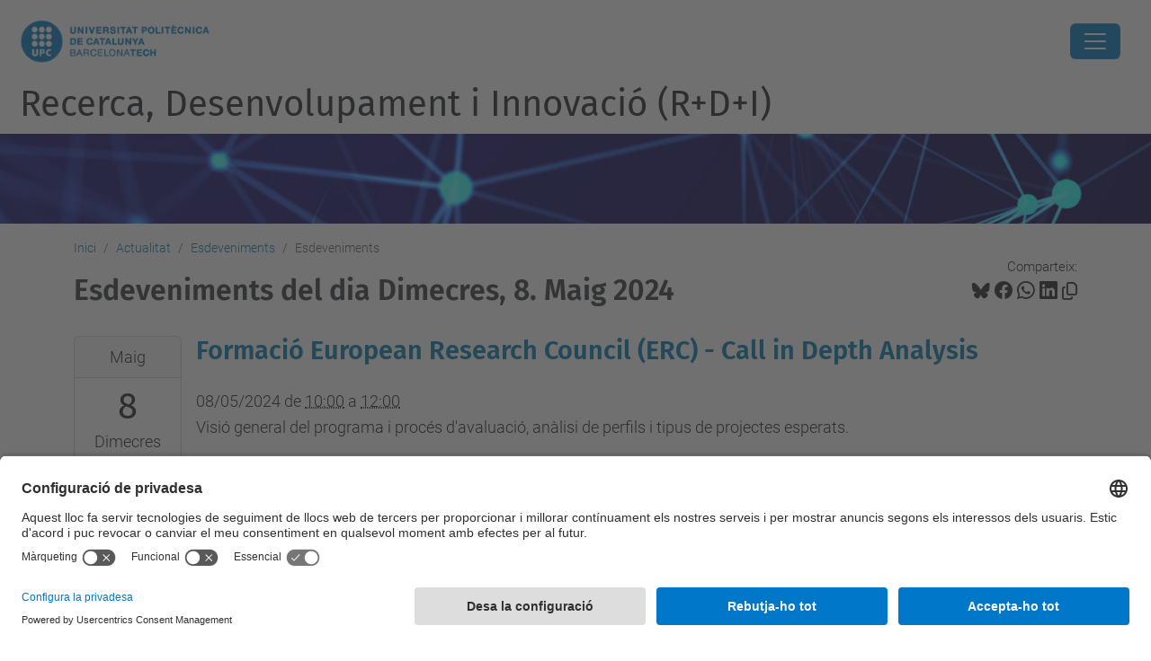

--- FILE ---
content_type: text/html;charset=utf-8
request_url: https://rdi.upc.edu/ca/actualitat/esdeveniments/esdeveniments?mode=day&date=2024-5-8
body_size: 9284
content:
<!DOCTYPE html>
<html xmlns="http://www.w3.org/1999/xhtml" class="h-100" lang="ca" xml:lang="ca">

<head><meta http-equiv="Content-Type" content="text/html; charset=UTF-8" />
  <title>Esdeveniments — Recerca, Desenvolupament i Innovació (R+D+I) — UPC. Universitat Politècnica de Catalunya</title>
  <link rel="preconnect" href="//app.usercentrics.eu" />
  <link rel="preconnect" href="//api.usercentrics.eu" />
  <link rel="preconnect" href="//privacy-proxy.usercentrics.eu" />
  <link rel="dns-prefetch" href="//app.usercentrics.eu" />
  <link rel="dns-prefetch" href="//api.usercentrics.eu" />
  <link rel="preload" href="/++theme++genweb6.theme/stylesheets/fa.min.css" as="style" onload="this.onload=null;this.rel='stylesheet'" />
  <!-- <link rel="preload" href="//app.usercentrics.eu/browser-ui/latest/loader.js" as="script"/>
  <link rel="preload" href="//privacy-proxy.usercentrics.eu/latest/uc-block.bundle.js" as="script"/> -->
  <script>
    window.UC_UI_DOMAINS = {
      crossDomainConsentSharingIFrame: 'https://www.upc.edu/cross-domain-bridge.html',
    };
  </script>
  <script id="usercentrics-cmp" src="https://app.usercentrics.eu/browser-ui/latest/loader.js" data-settings-id="k73tMWYfS" async=""></script>
  <script type="application/javascript" src="https://privacy-proxy.usercentrics.eu/latest/uc-block.bundle.js"></script>
  <script>
    uc.deactivateBlocking([
      'HkocEodjb7', // Google Analytics is not blocked
      'BJ59EidsWQ', //GTM
      'mJTPU19oR', //Google adsense
    ]);
  </script>
  <script type="text/javascript" id="gtag-consent">
    window.dataLayer = window.dataLayer || [];

    function gtag() {
      dataLayer.push(arguments);
    }
    gtag("consent", "default", {
      ad_user_data: "denied",
      ad_personalization: "denied",
      ad_storage: "denied",
      analytics_storage: "denied",
      wait_for_update: 500
    });
    gtag("set", "ads_data_redaction", true);
  </script>
  <script defer="defer" type="application/javascript" src="/++theme++genweb6.theme/js/dataTables.min.js"></script>
  <script defer="defer" type="application/javascript" src="/++theme++genweb6.theme/js/select2.min.js"></script>
<meta charset="utf-8" /><meta name="twitter:card" content="summary" /><meta property="og:site_name" content="Recerca, Desenvolupament i Innovació (R+D+I)" /><meta property="og:title" content="Esdeveniments" /><meta property="twitter:title" content="Esdeveniments" /><meta property="og:type" content="website" /><meta property="og:description" content="" /><meta property="twitter:description" content="" /><meta property="og:url" content="https://rdi.upc.edu/ca/actualitat/esdeveniments/esdeveniments" /><meta property="twitter:url" content="https://rdi.upc.edu/ca/actualitat/esdeveniments/esdeveniments" /><meta property="og:image" content="https://rdi.upc.edu/++resource++plone-logo.svg" /><meta property="twitter:image" content="https://rdi.upc.edu/++resource++plone-logo.svg" /><meta property="og:image:type" content="image/png" /><meta name="robots" content="all" /><meta name="DC.date.created" content="2023-12-04T09:12:29+01:00" /><meta name="DC.date.modified" content="2025-02-04T13:53:41+01:00" /><meta name="DC.type" content="Col·lecció" /><meta name="DC.format" content="text/plain" /><meta name="DC.language" content="ca" /><meta name="DC.date.valid_range" content="2023/12/04 - " /><meta name="description" /><meta name="viewport" content="width=device-width, initial-scale=1.0" /><meta name="generator" content="Plone - https://plone.org/" /><link rel="alternate" hreflang="ca" href="https://rdi.upc.edu/ca/actualitat/esdeveniments/esdeveniments" /><link rel="alternate" hreflang="es" href="https://rdi.upc.edu/es/actualidad/eventos/eventos" /><link rel="alternate" hreflang="en" href="https://rdi.upc.edu/en/current-affairs/events/events" /><link rel="alternate" hreflang="x-default" href="https://rdi.upc.edu/ca/actualitat/esdeveniments/esdeveniments" /><link href="https://rdi.upc.edu/ca/actualitat/esdeveniments/esdeveniments/RSS" rel="alternate" title="Esdeveniments - b'RSS 1.0'" type="application/rss+xml" /><link href="https://rdi.upc.edu/ca/actualitat/esdeveniments/esdeveniments/rss.xml" rel="alternate" title="Esdeveniments - b'RSS 2.0'" type="application/rss+xml" /><link href="https://rdi.upc.edu/ca/actualitat/esdeveniments/esdeveniments/atom.xml" rel="alternate" title="Esdeveniments - b'Atom'" type="application/rss+xml" /><link rel="canonical" href="https://rdi.upc.edu/ca/actualitat/esdeveniments/esdeveniments" /><link rel="preload icon" type="image/vnd.microsoft.icon" href="https://rdi.upc.edu/ca/favicon.ico?name=favicon.ico" /><link rel="mask-icon" href="https://rdi.upc.edu/ca/favicon.ico?name=favicon.ico" /><link href="https://rdi.upc.edu/ca/@@search" rel="search" title="Cerca en aquest lloc" /><link data-bundle="easyform" href="https://rdi.upc.edu/++webresource++b6e63fde-4269-5984-a67a-480840700e9a/++resource++easyform.css" media="all" rel="stylesheet" type="text/css" /><link data-bundle="mosaic-css" href="https://rdi.upc.edu/++webresource++d7e40e0c-c32f-50f9-a266-90ede815cd23/++plone++mosaic/mosaic.min.css" media="all" rel="stylesheet" type="text/css" /><link data-bundle="multilingual" href="https://rdi.upc.edu/++webresource++4b25ebfe-4288-5cbe-b3d2-cfa66e33cd82/++resource++plone.app.multilingual.stylesheet/multilingual.css" media="all" rel="stylesheet" type="text/css" /><link data-bundle="patents-bundle" href="https://rdi.upc.edu/++webresource++5d9867a1-4b6c-5ac2-9a36-a3e2c9941387/++theme++genweb6.patents/stylesheets/theme-patents.min.css" media="all" rel="stylesheet" type="text/css" /><link data-bundle="plone-fullscreen" href="https://rdi.upc.edu/++webresource++ac83a459-aa2c-5a45-80a9-9d3e95ae0847/++plone++static/plone-fullscreen/fullscreen.css" media="all" rel="stylesheet" type="text/css" /><link data-bundle="upc-bundle" href="https://rdi.upc.edu/++webresource++14ff9cc0-0eda-5e21-a9bd-22687843ae35/++theme++genweb6.upc/stylesheets/theme-upc.min.css" media="all" rel="stylesheet" type="text/css" /><link href="https://rdi.upc.edu/++webresource++28af1d0a-b056-5919-b6d4-a78c653e985d//++theme++genweb6.theme/stylesheets/theme.min.css" media="all" rel="stylesheet" type="text/css" /><style>img.img-catedres {
  min-height: 400px !important;
  max-height: 400px !important; }

  .section-catedres-empresa p.card-text {
    min-height: 125px; }

    .section-catedres-empresa .card-body {
      min-height: 642px; }

      .catedradetall .container {
        width: 100%;
        margin: 0 auto;
        padding: 10px; }

        .catedradetall .center-text {
          text-align: center;
          padding-top: 20px;
          padding-bottom: 20px; }

          .catedradetall .background-box {
            background-color: #b2dfdb;
            text-align: center;
            padding: 30px;
            font-weight: bold;
            border-radius: 5px; }

            .catedradetall .flex-container {
              display: flex;
              flex-wrap: wrap;
              margin: 20px 0; }

              .catedradetall .flex-item {
                flex: 1;
                min-width: 300px;
                margin-bottom: 20px;
                text-align: center; }

                .catedradetall .image {
                  width: 100%;
                  margin-bottom: 10px;
                  border-radius: 5px; }

                  .catedradetall .imglogocategra {
                    width: 50%;
                    margin-bottom: 10px;
                    border-radius: 5px; }

                    .catedradetall .info-box {
                      background-color: #e0e0e0;
                      padding: 30px;
                      text-align: center;
                      font-size: 14px;
                      border-radius: 5px; }

                      .catedradetall .content-box {
                        margin: 20px 20px;
                        padding: 30px;
                        border-radius: 5px; }

                        .catedradetall .text-start {
                          text-align: left; }

                          .catedradetall ul {
                            list-style-type: none;
                            padding: 0; }

                            .catedradetall li {
                              margin: 10px 0; }

                              @media (max-width: 600px) {
                                .catedradetall .container {
                                  width: 100%;
                                  padding: 10px;   }
                                  .catedradetall .flex-container {
                                    flex-direction: column;   }
                                    .catedradetall .content-box {
                                      margin: 10px 0;
                                      padding: 20px;   }
}
</style><script async="" src="https://www.googletagmanager.com/gtag/js?id=G-W0LW94KB3C"></script><script>
  window.dataLayer = window.dataLayer || [];
  function gtag(){dataLayer.push(arguments);}
  gtag('js', new Date());

  gtag('config', 'G-W0LW94KB3C');
gtag('config', 'G-P80Z250TEZ');
</script><script data-bundle="plone-fullscreen" integrity="sha384-yAbXscL0aoE/0AkFhaGNz6d74lDy9Cz7PXfkWNqRnFm0/ewX0uoBBoyPBU5qW7Nr" src="https://rdi.upc.edu/++webresource++6aa4c841-faf5-51e8-8109-90bd97e7aa07/++plone++static/plone-fullscreen/fullscreen.js"></script><script data-bundle="plone" integrity="sha384-VpRtef0in9VvJccUgGM+OKJxMlKkCjrUuv4dmkXUjfuBQMRjcDWGNmTYiPWFcckC" src="https://rdi.upc.edu/++webresource++63fc8075-8d9c-52b0-bd0c-c7db8d9c785d/++plone++static/bundle-plone/bundle.min.js"></script><script data-bundle="datagridfield-bundle" integrity="sha384-ab8+ZO465yuhsQpCxqQ3u2HpLcOwNqxIS0HAA+laLWcfsX8+8SXtI9TSBzDJg9wf" src="https://rdi.upc.edu/++webresource++b5050647-6b73-57ea-8cc2-e492b13e1606/++resource++collective.z3cform.datagridfield/datagridfield-remote.min.js"></script><script integrity="sha384-Z0c0O7SGparpXtqZ7DqB+2xYabbv4FwSW10MAxUzrFnDh7Bfxubjpre0f7AIxrKf" src="https://rdi.upc.edu/++webresource++428ff13a-1bd4-583d-ba0b-b909e791367c//++theme++genweb6.theme/js/theme.min.js"></script></head>

<body class="d-flex flex-column h-100 col-content frontend icons-on no-portlet-columns portaltype-collection section-actualitat site-ca subsection-esdeveniments subsection-esdeveniments-esdeveniments template-event_listing thumbs-on userrole-anonymous viewpermission-view" id="visual-portal-wrapper" dir="ltr" data-base-url="https://rdi.upc.edu/ca/actualitat/esdeveniments/esdeveniments" data-view-url="https://rdi.upc.edu/ca/actualitat/esdeveniments/esdeveniments" data-portal-url="https://rdi.upc.edu" data-i18ncatalogurl="https://rdi.upc.edu/plonejsi18n" data-pat-pickadate="{&quot;date&quot;: {&quot;selectYears&quot;: 200}, &quot;time&quot;: {&quot;interval&quot;: 5 } }" data-pat-plone-modal="{&quot;actionOptions&quot;: {&quot;displayInModal&quot;: false}}"><div class="outer-wrapper flex-shrink-0">

    <header id="content-header" class="sticky-top">
      <div id="portal-top" class="w-100">
        


    <div id="header" class="d-flex align-items-center light-theme">

        <a href="#main-container" class="d-none">Anar al contingut principal</a>

        <div id="portal-logos" class="d-flex me-4">
            <div id="logo-primary">

                <a href="https://www.upc.edu/ca" target="_blank">

                    <img alt="Universitat Politècnica de Catalunya" title="Universitat Politècnica de Catalunya" class="img-desktop" src="https://rdi.upc.edu/@@gw-logo" />

                </a>

                

            </div>

            
        </div>

        <nav id="portal-navbar" role="navigation" class="global-navigation ms-auto">

            <ul class="navbar-nav mb-2 mb-lg-0 align-items-center" id="portal-globalnav">
                <li class="home nav-item">
                    <a class="nav-link" href="https://rdi.upc.edu/ca">Inici</a>
                </li>

                <li class="actualitat has_subtree current nav-item"><a href="https://rdi.upc.edu/ca/actualitat" target="_self" class="state-published nav-link" aria-haspopup="true">Actualitat</a><input type="checkbox" class="opener" /><label for="navitem-actualitat" role="button" aria-label="Actualitat"></label><ul class="has_subtree dropdown"><li class="noticies nav-item"><a href="https://rdi.upc.edu/ca/actualitat/noticies" target="_self" class="state-published nav-link">Notícies</a></li><li class="esdeveniments current nav-item"><a href="https://rdi.upc.edu/ca/actualitat/esdeveniments" target="_self" class="state-published nav-link">Esdeveniments</a></li><li class="material-de-jornades nav-item"><a href="https://rdi.upc.edu/ca/actualitat/material-de-jornades" target="_self" class="state-published nav-link">Material de jornades</a></li><li class="llistes-subscripcio nav-item"><a href="https://rdi.upc.edu/ca/actualitat/llistes-subscripcio" target="_self" class="state-published nav-link">Llistes de subscripció</a></li><li class="butlleti-rdi nav-item"><a href="https://rdi.upc.edu/ca/actualitat/butlleti-rdi" target="_self" class="state-published nav-link">Butlletí RDI</a></li></ul></li><li class="ofertes-de-treball nav-item"><a href="https://talenthub.upc.edu/en/jobs" target="_blank" class="state-published nav-link">Ofertes de treball</a></li><li class="foment-i-suport-a-l-rdi nav-item"><a href="https://rdi.upc.edu/ca/foment-i-suport-a-l-rdi" target="_self" class="state-published nav-link">Foment i suport a l'R+D+I</a></li><li class="financament has_subtree nav-item"><a href="https://rdi.upc.edu/ca/financament" target="_self" class="state-published nav-link" aria-haspopup="true">Finançament</a><input type="checkbox" class="opener" /><label for="navitem-financament" role="button" aria-label="Finançament"></label><ul class="has_subtree dropdown"><li class="carrera-investigadora-1 nav-item"><a href="https://rdi.upc.edu/ca/financament/carrera-investigadora-1" target="_blank" class="state-published nav-link">Carrera investigadora</a></li><li class="financament-public nav-item"><a href="https://rdi.upc.edu/ca/financament/financament-public" target="_self" class="state-published nav-link">Pla Estatal i Generalitat</a></li><li class="financament-privat nav-item"><a href="https://rdi.upc.edu/ca/financament/financament-privat" target="_self" class="state-published nav-link">Ajuts i premis privats</a></li><li class="horizon-europe nav-item"><a href="https://rdi.upc.edu/ca/financament/horizon-europe" target="_self" class="state-published nav-link">Horizon Europe</a></li><li class="erasmus nav-item"><a href="https://rdi.upc.edu/ca/financament/erasmus" target="_self" class="state-published nav-link">Erasmus+</a></li><li class="life nav-item"><a href="https://rdi.upc.edu/ca/financament/life" target="_self" class="state-published nav-link">LIFE</a></li><li class="interreg nav-item"><a href="https://rdi.upc.edu/ca/financament/interreg" target="_self" class="state-published nav-link">INTERREG</a></li><li class="contractes-i-convenis nav-item"><a href="https://rdi.upc.edu/ca/financament/contractes-i-convenis" target="_self" class="state-published nav-link">Contractes i convenis</a></li></ul></li><li class="rdi-a-la-upc has_subtree nav-item"><a href="https://rdi.upc.edu/ca/rdi-a-la-upc" target="_self" class="state-published nav-link" aria-haspopup="true">R+D+I UPC</a><input type="checkbox" class="opener" /><label for="navitem-rdi-a-la-upc" role="button" aria-label="R+D+I UPC"></label><ul class="has_subtree dropdown"><li class="ambits-recerca nav-item"><a href="https://rdi.upc.edu/ca/rdi-a-la-upc/ambits-recerca" target="_self" class="state-published nav-link">Àmbits de recerca</a></li><li class="catedres-dempresa-upc nav-item"><a href="https://rdi.upc.edu/ca/rdi-a-la-upc/catedres-dempresa-upc" target="_self" class="state-published nav-link">Càtedres d'Empresa - UPC</a></li><li class="ciencia-oberta-i-ciutadana nav-item"><a href="https://rdi.upc.edu/ca/rdi-a-la-upc/ciencia-oberta-i-ciutadana" target="_blank" class="state-published nav-link">Ciència oberta i ciutadana</a></li><li class="cit-upc nav-item"><a href="https://rdi.upc.edu/ca/rdi-a-la-upc/cit-upc" target="_self" class="state-published nav-link">CIT UPC</a></li><li class="comunitats-eit nav-item"><a href="https://rdi.upc.edu/ca/rdi-a-la-upc/comunitats-eit" target="_self" class="state-published nav-link">Comunitats EIT</a></li><li class="emprenedoria nav-item"><a href="https://rdi.upc.edu/ca/rdi-a-la-upc/emprenedoria" target="_blank" class="state-published nav-link">Emprenedoria</a></li><li class="espais-dincubacio-didees nav-item"><a href="https://rdi.upc.edu/ca/rdi-a-la-upc/espais-dincubacio-didees" target="_blank" class="state-published nav-link">Espais d'incubació d'idees</a></li><li class="etica-i-integritat nav-item"><a href="https://rdi.upc.edu/ca/rdi-a-la-upc/etica-i-integritat" target="_blank" class="state-published nav-link">Ètica i integritat</a></li><li class="formacio-en-r-d-i nav-item"><a href="https://rdi.upc.edu/ca/rdi-a-la-upc/formacio-en-r-d-i" target="_self" class="state-published nav-link">Formació en R+D+I</a></li><li class="igualtat-de-genere nav-item"><a href="https://rdi.upc.edu/ca/rdi-a-la-upc/igualtat-de-genere" target="_self" class="state-published nav-link">Igualtat de gènere</a></li><li class="oferta-tecnologica nav-item"><a href="https://rdi.upc.edu/ca/rdi-a-la-upc/oferta-tecnologica" target="_self" class="state-published nav-link">Oferta tecnològica</a></li><li class="saqra nav-item"><a href="https://rdi.upc.edu/ca/rdi-a-la-upc/saqra" target="_self" class="state-published nav-link">Qualitat en la recerca (SAQRA-ISO 9001)</a></li><li class="sectors-emergents nav-item"><a href="https://rdi.upc.edu/ca/rdi-a-la-upc/sectors-emergents" target="_self" class="state-published nav-link">Sectors emergents</a></li><li class="serveis-cientificotecnics nav-item"><a href="https://rdi.upc.edu/ca/rdi-a-la-upc/serveis-cientificotecnics" target="_blank" class="state-published nav-link">Serveis cientificotècnics</a></li><li class="spin-offs nav-item"><a href="https://rdi.upc.edu/ca/rdi-a-la-upc/spin-offs" target="_self" class="state-published nav-link">Spin-offs</a></li><li class="unite-iris nav-item"><a href="https://rdi.upc.edu/ca/rdi-a-la-upc/unite-iris" target="_self" class="state-published nav-link">Unite! IRIS</a></li><li class="xarxes-i-consorcis nav-item"><a href="https://rdi.upc.edu/ca/rdi-a-la-upc/xarxes-i-consorcis" target="_self" class="state-published nav-link">Xarxes i consorcis</a></li></ul></li><li class="area has_subtree nav-item"><a href="https://rdi.upc.edu/ca/area" target="_self" class="state-published nav-link" aria-haspopup="true">Àrea</a><input type="checkbox" class="opener" /><label for="navitem-area" role="button" aria-label="Àrea"></label><ul class="has_subtree dropdown"><li class="estructura-i-persones nav-item"><a href="https://rdi.upc.edu/ca/area/estructura-i-persones" target="_self" class="state-published nav-link">Estructura i persones</a></li><li class="memoria nav-item"><a href="https://rdi.upc.edu/ca/area/memoria" target="_self" class="state-published nav-link">Memòria anual</a></li><li class="r-d-i-al-dia nav-item"><a href="https://rdi.upc.edu/ca/area/r-d-i-al-dia" target="_self" class="state-published nav-link">R+D+I al dia</a></li><li class="contacte nav-item"><a href="https://rdi.upc.edu/ca/area/contacte" target="_self" class="state-published nav-link">Contacte</a></li></ul></li><li class="empresa nav-item"><a href="https://www.upc.edu/es/empresa" target="_blank" class="state-published nav-link">Empresa</a></li><li class="gestions has_subtree nav-item"><a href="https://rdi.upc.edu/ca/gestions" target="_self" class="state-published nav-link" aria-haspopup="true">Gestions</a><input type="checkbox" class="opener" /><label for="navitem-gestions" role="button" aria-label="Gestions"></label><ul class="has_subtree dropdown"><li class="eines nav-item"><a href="https://rdi.upc.edu/ca/gestions/eines" target="_self" class="state-published nav-link">Eines</a></li><li class="faqs nav-item"><a href="https://rdi.upc.edu/ca/gestions/faqs" target="_self" class="state-published nav-link">FAQs</a></li><li class="lleis-guies-i-directrius nav-item"><a href="https://rdi.upc.edu/ca/gestions/lleis-guies-i-directrius" target="_self" class="state-published nav-link">Lleis, guies i directrius</a></li><li class="models-i-impresos nav-item"><a href="https://rdi.upc.edu/ca/gestions/models-i-impresos" target="_self" class="state-published nav-link">Models i impresos</a></li><li class="notificacions nav-item"><a href="https://rdi.upc.edu/ca/gestions/notificacions" target="_self" class="state-published nav-link">Notificacions</a></li><li class="personal-1 nav-item"><a href="https://rdi.upc.edu/ca/gestions/personal-1" target="_blank" class="state-published nav-link">Personal</a></li><li class="propietat-intelectual-industrial nav-item"><a href="https://rdi.upc.edu/ca/gestions/propietat-intelectual-industrial" target="_self" class="state-published nav-link">Propietat intel·lectual i industrial</a></li><li class="redaccio-propostes nav-item"><a href="https://rdi.upc.edu/ca/gestions/redaccio-propostes" target="_self" class="state-published nav-link">Redacció de propostes</a></li><li class="intensificacio-de-la-recerca nav-item"><a href="https://rdi.upc.edu/ca/gestions/intensificacio-de-la-recerca" target="_self" class="state-published nav-link">Intensificació de la recerca</a></li></ul></li>

                

                    <li class="nav-item nav-action">

                        <a title="Identificació" href="https://rdi.upc.edu/ca/actualitat/esdeveniments/esdeveniments/login" id="personaltools-login" icon="person-fill">

                        <i class="bi bi-person-fill" title="Identificació" alt="Identificació"></i>
                        </a>

                    </li>

                

                

                    <li class="has_subtree nav-item nav-lang">

                        <a href="#" class="nav-link" aria-haspopup="true">
                            <i class="bi bi-globe" alt="Idiomes" title="Idiomes"></i>
                        </a>

                        <ul class="has_subtree dropdown">
                            <li class="nav-item">
                                <a class="nav-link" href="https://rdi.upc.edu/@@multilingual-selector/afb78bdd3f4d432cb016a11570361f7d/en?mode=day&amp;date=2024-5-8&amp;set_language=en">
                                    <span>English</span>
                                </a>
                            </li>
                            <li class="nav-item">
                                <a class="nav-link" href="https://rdi.upc.edu/@@multilingual-selector/afb78bdd3f4d432cb016a11570361f7d/es?mode=day&amp;date=2024-5-8&amp;set_language=es">
                                    <span>Español</span>
                                </a>
                            </li>
                        </ul>
                    </li>

                
            </ul>
        </nav>

        <div id="portal-searchbox" class="nav-item">

            

    <form id="searchGadget_form" action="https://rdi.upc.edu/ca/@@search" role="search" class="d-flex pat-livesearch show_images " data-pat-livesearch="ajaxUrl:https://rdi.upc.edu/ca/@@ajax-search">

        <label class="hiddenStructure" for="searchGadget">Cerca</label>

        

            <input name="SearchableText" type="text" size="18" id="searchGadget" title="Cerca en el lloc" placeholder="Cerca en el lloc" class="searchField form-control me-3" />

            

            

        

        <button class="searchButton" type="submit" alt="Cerca" aria-label="Cerca"><i class="bi bi-search" alt="Cerca" title="Cerca"></i></button>

        <div id="portal-advanced-search" class="hiddenStructure">

            <a href="https://rdi.upc.edu/ca/@@search">Cerca avançada…</a>

        </div>

    </form>


        </div>

        <div id="portal-navbar-mobile" class="d-none ms-auto" role="navigation">

            <nav class="navbar navbar-dark">

                <div class="container-fluid">

                    <button class="navbar-toggler" type="button" data-bs-toggle="offcanvas" aria-label="Close" data-bs-target="#gwMobileNavbar" aria-controls="gwMobileNavbar">

                    <span class="navbar-toggler-icon"></span>

                    </button>

                    <div class="offcanvas offcanvas-end text-bg-dark" tabindex="-1" id="gwMobileNavbar" aria-labelledby="gwMobileNavbarLabel">

                        <div class="offcanvas-header">

                            <p class="h5">Menú</p>
                            <button type="button" class="btn-close btn-close-white" data-bs-dismiss="offcanvas" aria-label="Close"></button>

                        </div>

                        <div class="offcanvas-body">

                            <div class="d-flex mt-3 mb-2" role="search">

                                <div id="portal-searchbox-mobile" class="nav-item">

                                    

    <form id="searchGadget_form_mobile" action="https://rdi.upc.edu/ca/@@search" role="search" class="d-flex pat-livesearch show_images " data-pat-livesearch="ajaxUrl:https://rdi.upc.edu/ca/@@ajax-search">

        <label class="hiddenStructure" for="searchGadget_mobile">Cerca</label>

        

            <input name="SearchableText" type="text" size="18" id="searchGadget_mobile" title="Cerca en el lloc" placeholder="Cerca en el lloc" class="searchField form-control me-3" />

            

            

        

        <button class="searchButton" type="submit" alt="Cerca" aria-label="Cerca"><i class="bi bi-search" alt="Cerca" title="Cerca"></i></button>

        <div id="portal-advanced-search_mobile" class="hiddenStructure">

            <a href="https://rdi.upc.edu/ca/@@search">Cerca avançada…</a>

        </div>

    </form>



                                </div>

                            </div>

                            <ul class="navbar-nav justify-content-end flex-grow-1 pe-3">

                                <li class="nav-item">

                                    <a class="nav-link" href="https://rdi.upc.edu/ca">Inici</a>

                                </li>

                                

                                    <li class="ps-3"><hr class="mt-1 mb-1" /></li>

                                    <li class="actualitat has_subtree current nav-item"><a href="https://rdi.upc.edu/ca/actualitat" target="_self" class="state-published nav-link" aria-haspopup="true">Actualitat</a><input type="checkbox" class="opener" /><label for="navitem-actualitat" role="button" aria-label="Actualitat"></label><ul class="has_subtree dropdown"><li class="noticies nav-item"><a href="https://rdi.upc.edu/ca/actualitat/noticies" target="_self" class="state-published nav-link">Notícies</a></li><li class="esdeveniments current nav-item"><a href="https://rdi.upc.edu/ca/actualitat/esdeveniments" target="_self" class="state-published nav-link">Esdeveniments</a></li><li class="material-de-jornades nav-item"><a href="https://rdi.upc.edu/ca/actualitat/material-de-jornades" target="_self" class="state-published nav-link">Material de jornades</a></li><li class="llistes-subscripcio nav-item"><a href="https://rdi.upc.edu/ca/actualitat/llistes-subscripcio" target="_self" class="state-published nav-link">Llistes de subscripció</a></li><li class="butlleti-rdi nav-item"><a href="https://rdi.upc.edu/ca/actualitat/butlleti-rdi" target="_self" class="state-published nav-link">Butlletí RDI</a></li></ul></li><li class="ofertes-de-treball nav-item"><a href="https://talenthub.upc.edu/en/jobs" target="_blank" class="state-published nav-link">Ofertes de treball</a></li><li class="foment-i-suport-a-l-rdi nav-item"><a href="https://rdi.upc.edu/ca/foment-i-suport-a-l-rdi" target="_self" class="state-published nav-link">Foment i suport a l'R+D+I</a></li><li class="financament has_subtree nav-item"><a href="https://rdi.upc.edu/ca/financament" target="_self" class="state-published nav-link" aria-haspopup="true">Finançament</a><input type="checkbox" class="opener" /><label for="navitem-financament" role="button" aria-label="Finançament"></label><ul class="has_subtree dropdown"><li class="carrera-investigadora-1 nav-item"><a href="https://rdi.upc.edu/ca/financament/carrera-investigadora-1" target="_blank" class="state-published nav-link">Carrera investigadora</a></li><li class="financament-public nav-item"><a href="https://rdi.upc.edu/ca/financament/financament-public" target="_self" class="state-published nav-link">Pla Estatal i Generalitat</a></li><li class="financament-privat nav-item"><a href="https://rdi.upc.edu/ca/financament/financament-privat" target="_self" class="state-published nav-link">Ajuts i premis privats</a></li><li class="horizon-europe nav-item"><a href="https://rdi.upc.edu/ca/financament/horizon-europe" target="_self" class="state-published nav-link">Horizon Europe</a></li><li class="erasmus nav-item"><a href="https://rdi.upc.edu/ca/financament/erasmus" target="_self" class="state-published nav-link">Erasmus+</a></li><li class="life nav-item"><a href="https://rdi.upc.edu/ca/financament/life" target="_self" class="state-published nav-link">LIFE</a></li><li class="interreg nav-item"><a href="https://rdi.upc.edu/ca/financament/interreg" target="_self" class="state-published nav-link">INTERREG</a></li><li class="contractes-i-convenis nav-item"><a href="https://rdi.upc.edu/ca/financament/contractes-i-convenis" target="_self" class="state-published nav-link">Contractes i convenis</a></li></ul></li><li class="rdi-a-la-upc has_subtree nav-item"><a href="https://rdi.upc.edu/ca/rdi-a-la-upc" target="_self" class="state-published nav-link" aria-haspopup="true">R+D+I UPC</a><input type="checkbox" class="opener" /><label for="navitem-rdi-a-la-upc" role="button" aria-label="R+D+I UPC"></label><ul class="has_subtree dropdown"><li class="ambits-recerca nav-item"><a href="https://rdi.upc.edu/ca/rdi-a-la-upc/ambits-recerca" target="_self" class="state-published nav-link">Àmbits de recerca</a></li><li class="catedres-dempresa-upc nav-item"><a href="https://rdi.upc.edu/ca/rdi-a-la-upc/catedres-dempresa-upc" target="_self" class="state-published nav-link">Càtedres d'Empresa - UPC</a></li><li class="ciencia-oberta-i-ciutadana nav-item"><a href="https://rdi.upc.edu/ca/rdi-a-la-upc/ciencia-oberta-i-ciutadana" target="_blank" class="state-published nav-link">Ciència oberta i ciutadana</a></li><li class="cit-upc nav-item"><a href="https://rdi.upc.edu/ca/rdi-a-la-upc/cit-upc" target="_self" class="state-published nav-link">CIT UPC</a></li><li class="comunitats-eit nav-item"><a href="https://rdi.upc.edu/ca/rdi-a-la-upc/comunitats-eit" target="_self" class="state-published nav-link">Comunitats EIT</a></li><li class="emprenedoria nav-item"><a href="https://rdi.upc.edu/ca/rdi-a-la-upc/emprenedoria" target="_blank" class="state-published nav-link">Emprenedoria</a></li><li class="espais-dincubacio-didees nav-item"><a href="https://rdi.upc.edu/ca/rdi-a-la-upc/espais-dincubacio-didees" target="_blank" class="state-published nav-link">Espais d'incubació d'idees</a></li><li class="etica-i-integritat nav-item"><a href="https://rdi.upc.edu/ca/rdi-a-la-upc/etica-i-integritat" target="_blank" class="state-published nav-link">Ètica i integritat</a></li><li class="formacio-en-r-d-i nav-item"><a href="https://rdi.upc.edu/ca/rdi-a-la-upc/formacio-en-r-d-i" target="_self" class="state-published nav-link">Formació en R+D+I</a></li><li class="igualtat-de-genere nav-item"><a href="https://rdi.upc.edu/ca/rdi-a-la-upc/igualtat-de-genere" target="_self" class="state-published nav-link">Igualtat de gènere</a></li><li class="oferta-tecnologica nav-item"><a href="https://rdi.upc.edu/ca/rdi-a-la-upc/oferta-tecnologica" target="_self" class="state-published nav-link">Oferta tecnològica</a></li><li class="saqra nav-item"><a href="https://rdi.upc.edu/ca/rdi-a-la-upc/saqra" target="_self" class="state-published nav-link">Qualitat en la recerca (SAQRA-ISO 9001)</a></li><li class="sectors-emergents nav-item"><a href="https://rdi.upc.edu/ca/rdi-a-la-upc/sectors-emergents" target="_self" class="state-published nav-link">Sectors emergents</a></li><li class="serveis-cientificotecnics nav-item"><a href="https://rdi.upc.edu/ca/rdi-a-la-upc/serveis-cientificotecnics" target="_blank" class="state-published nav-link">Serveis cientificotècnics</a></li><li class="spin-offs nav-item"><a href="https://rdi.upc.edu/ca/rdi-a-la-upc/spin-offs" target="_self" class="state-published nav-link">Spin-offs</a></li><li class="unite-iris nav-item"><a href="https://rdi.upc.edu/ca/rdi-a-la-upc/unite-iris" target="_self" class="state-published nav-link">Unite! IRIS</a></li><li class="xarxes-i-consorcis nav-item"><a href="https://rdi.upc.edu/ca/rdi-a-la-upc/xarxes-i-consorcis" target="_self" class="state-published nav-link">Xarxes i consorcis</a></li></ul></li><li class="area has_subtree nav-item"><a href="https://rdi.upc.edu/ca/area" target="_self" class="state-published nav-link" aria-haspopup="true">Àrea</a><input type="checkbox" class="opener" /><label for="navitem-area" role="button" aria-label="Àrea"></label><ul class="has_subtree dropdown"><li class="estructura-i-persones nav-item"><a href="https://rdi.upc.edu/ca/area/estructura-i-persones" target="_self" class="state-published nav-link">Estructura i persones</a></li><li class="memoria nav-item"><a href="https://rdi.upc.edu/ca/area/memoria" target="_self" class="state-published nav-link">Memòria anual</a></li><li class="r-d-i-al-dia nav-item"><a href="https://rdi.upc.edu/ca/area/r-d-i-al-dia" target="_self" class="state-published nav-link">R+D+I al dia</a></li><li class="contacte nav-item"><a href="https://rdi.upc.edu/ca/area/contacte" target="_self" class="state-published nav-link">Contacte</a></li></ul></li><li class="empresa nav-item"><a href="https://www.upc.edu/es/empresa" target="_blank" class="state-published nav-link">Empresa</a></li><li class="gestions has_subtree nav-item"><a href="https://rdi.upc.edu/ca/gestions" target="_self" class="state-published nav-link" aria-haspopup="true">Gestions</a><input type="checkbox" class="opener" /><label for="navitem-gestions" role="button" aria-label="Gestions"></label><ul class="has_subtree dropdown"><li class="eines nav-item"><a href="https://rdi.upc.edu/ca/gestions/eines" target="_self" class="state-published nav-link">Eines</a></li><li class="faqs nav-item"><a href="https://rdi.upc.edu/ca/gestions/faqs" target="_self" class="state-published nav-link">FAQs</a></li><li class="lleis-guies-i-directrius nav-item"><a href="https://rdi.upc.edu/ca/gestions/lleis-guies-i-directrius" target="_self" class="state-published nav-link">Lleis, guies i directrius</a></li><li class="models-i-impresos nav-item"><a href="https://rdi.upc.edu/ca/gestions/models-i-impresos" target="_self" class="state-published nav-link">Models i impresos</a></li><li class="notificacions nav-item"><a href="https://rdi.upc.edu/ca/gestions/notificacions" target="_self" class="state-published nav-link">Notificacions</a></li><li class="personal-1 nav-item"><a href="https://rdi.upc.edu/ca/gestions/personal-1" target="_blank" class="state-published nav-link">Personal</a></li><li class="propietat-intelectual-industrial nav-item"><a href="https://rdi.upc.edu/ca/gestions/propietat-intelectual-industrial" target="_self" class="state-published nav-link">Propietat intel·lectual i industrial</a></li><li class="redaccio-propostes nav-item"><a href="https://rdi.upc.edu/ca/gestions/redaccio-propostes" target="_self" class="state-published nav-link">Redacció de propostes</a></li><li class="intensificacio-de-la-recerca nav-item"><a href="https://rdi.upc.edu/ca/gestions/intensificacio-de-la-recerca" target="_self" class="state-published nav-link">Intensificació de la recerca</a></li></ul></li>

                                

                                

                                    

                                        <li class="ps-3"><hr class="mt-1 mb-1" /></li>

                                        <li class="nav-item">

                                            <a href="https://rdi.upc.edu/ca/actualitat/esdeveniments/esdeveniments/login" title="Identificació" id="personaltools-login-mobile">

                                                <span>Identificació</span>
                                            </a>

                                        </li>

                                    

                                

                                

                                    

                                        <li class="ps-3"><hr class="mt-1 mb-1" /></li>

                                        <li class="nav-item">

                                            <a class="nav-link" href="https://rdi.upc.edu/@@multilingual-selector/afb78bdd3f4d432cb016a11570361f7d/en?mode=day&amp;date=2024-5-8&amp;set_language=en">

                                                <span>English</span>

                                            </a>

                                        </li>
                                        <li class="nav-item">

                                            <a class="nav-link" href="https://rdi.upc.edu/@@multilingual-selector/afb78bdd3f4d432cb016a11570361f7d/es?mode=day&amp;date=2024-5-8&amp;set_language=es">

                                                <span>Español</span>

                                            </a>

                                        </li>

                                    

                                

                            </ul>
                        </div>
                    </div>
                </div>
            </nav>
        </div>
    </div>



      </div>
    </header>

    <div id="above-content-wrapper">
      <div id="viewlet-above-content">



    <div id="hero" class="light-theme image-hero content-hero" style="--bg-img-url: url(https://rdi.upc.edu/@@gw-hero)">

        

        

        

            <section>

                

                

                <img alt="" src="https://rdi.upc.edu/@@gw-hero" />

            </section>

        

        <div class="site_title">

            

                

                <div class="h1">
                    <a accesskey="1" class="text-decoration-none" href="https://rdi.upc.edu/ca">
                        Recerca, Desenvolupament i Innovació (R+D+I)
                    </a>
                </div>

            

        </div>

        

    </div>





<nav id="portal-breadcrumbs" aria-label="breadcrumb" label_breadcrumb="label_breadcrumb">
  <div class="container">
    <ol class="breadcrumb">
      <li class="breadcrumb-item"><a href="https://rdi.upc.edu/ca">Inici</a></li>
      
        <li class="breadcrumb-item"><a href="https://rdi.upc.edu/ca/actualitat">Actualitat</a></li>
        
      
        <li class="breadcrumb-item"><a href="https://rdi.upc.edu/ca/actualitat/esdeveniments">Esdeveniments</a></li>
        
      
        
        <li class="breadcrumb-item active" aria-current="page">Esdeveniments</li>
      
    </ol>
  </div>
</nav>
</div>
    </div>

    <div class="container">
      <div class="row">
        <aside id="global_statusmessage" class="col-12">
      

      <div>
      </div>
    </aside>
      </div>
      <main id="main-container" class="row">
        <section id="portal-column-content">

      

      

        

          <article id="content">

            

              <header>

                <div id="viewlet-above-content-title"><span id="social-tags-body" itemscope="" itemtype="http://schema.org/WebPage" style="display: none">
  <span itemprop="name">Esdeveniments</span>
  <span itemprop="description"></span>
  <span itemprop="url">https://rdi.upc.edu/ca/actualitat/esdeveniments/esdeveniments</span>
  <span itemprop="image">https://rdi.upc.edu/++resource++plone-logo.svg</span>
</span>

<div id="social_tags">

  <p class="fs-s mb-0">
    Comparteix:
  </p>

  

    <a target="_blank" href="https://bsky.app/intent/compose?text=Esdeveniments https://rdi.upc.edu/resolveuid/641bcdbc0c414e79886884016744a01b" title="Bluesky">

      <i class="fa-brands fa-bluesky"></i>

    </a>

    

  

    <a target="_blank" href="https://www.facebook.com/sharer/sharer.php?u=https://rdi.upc.edu/resolveuid/641bcdbc0c414e79886884016744a01b" title="Facebook">

      <i class="bi bi-facebook"></i>

    </a>

    

  

    <a target="_blank" href="https://wa.me/?text=Esdeveniments https://rdi.upc.edu/resolveuid/641bcdbc0c414e79886884016744a01b" title="Whatsapp">

      <i class="bi bi-whatsapp"></i>

    </a>

    

  

    <a target="_blank" href="https://www.linkedin.com/sharing/share-offsite?url=https://rdi.upc.edu/resolveuid/641bcdbc0c414e79886884016744a01b" title="Linkedin">

      <i class="bi bi-linkedin"></i>

    </a>

    

  

    

    <a href="#" data-bs-toggle="tooltip" id="copy-universal-link" data-url="https://rdi.upc.edu/resolveuid/641bcdbc0c414e79886884016744a01b" aria-label="Copiat!" data-bs-title="Copiat!" data-bs-original-title="Copiar enllaç">

      <i class="fa-regular fa-copy"></i>

    </a>

  

</div>
</div>

                

      

      <h1 class="documentFirstHeading">

        

        

          Esdeveniments del dia Dimecres, 8. Maig 2024

        

      </h1>

      

      

    

                <div id="viewlet-below-content-title"></div>

                
                  

                

                <div id="viewlet-below-content-description"></div>

              </header>

              <div id="viewlet-above-content-body">
</div>

              <div id="content-core">
                
      
        

          <section>

            

              <article class="vevent tileItem d-flex align-items-start mb-3" itemscope="" itemtype="https://schema.org/Event">

                <ul class="hiddenStructure">
                  <li class="dtstart" itemprop="startDate">2024-05-08T10:00:00+02:00</li>
                  <li class="dtend" itemprop="endDate">2024-05-08T12:00:00+02:00</li>
                  <li class="location" itemprop="location" itemscope="" itemtype="http://schema.org/Place">
                    <span itemprop="address"></span>
                  </li>
                </ul>

                <div class="cal_date card me-3 flex-shrink-0 text-center">
                  <div class="cal_month card-header p-2">Maig</div>
                  <div class="card-body d-flex flex-column p-2">
                    <h3 class="cal_day card-title fs-1 m-0">8</h3>
                    <span class="cal_wkday card-text">Dimecres</span>
                  </div>
                </div>

                

                <div class="cal_info clearfix">
                  <h2 class="tileHeadline">
                    <a class="url" href="https://rdi.upc.edu/ca/actualitat/esdeveniments/formacio-european-research-council-erc-call-in-depth-analysis" itemprop="url">
                      <span class="summary" itemprop="name">Formació European Research Council (ERC) - Call in Depth Analysis</span>
                    </a>
                  </h2>
                  <div class="documentByLine">
                    
  

    

    
      
      
      <span class="datedisplay">08/05/2024</span> de <abbr class="dtstart" title="2024-05-08T10:00:00+02:00">10:00</abbr> a <abbr class="dtend" title="2024-05-08T12:00:00+02:00">12:00</abbr>
    

  


                  </div>

                  <p class="description" itemprop="description">Visió general del programa i procés d'avaluació, anàlisi de perfils i tipus de projectes esperats.</p>

                </div>

              </article>

            

          </section>

          

      <!-- Navigation -->


  




    

        
      
    
              </div>

              <div id="viewlet-below-content-body">






</div>

            
            <footer>
              <div id="viewlet-below-content">




</div>
            </footer>
          </article>
        
      

      
    </section>
        
      </main>
      <!--/row-->
    </div>
    <!--/container-->

    <footer id="portal-footer-wrapper" class="mt-auto">
      <div id="portal-footer">

      <div id="footer-logos">

  <ul class="llistatLogos" role="list">

    <li role="listitem">

      <a rel="tooltip" data-placement="top" href="https://www.upc.edu/ca/hrs4r" data-original-title="HRS4R" target="_blank">

        <img src="https://rdi.upc.edu/ca/logosfooter-ca/hrs4r/@@images/image" title="HRS4R, Obrir link a una finestra nova" alt="HRS4R, Obrir link a una finestra nova" />

        
      </a>
    </li>
    <li role="listitem">

      <a rel="tooltip" data-placement="top" href="https://web.gencat.cat/ca/inici/index.html" data-original-title="Generalitat de Catalunya" target="_blank">

        <img src="https://rdi.upc.edu/ca/logosfooter-ca/generalitat-de-catalunya/@@images/image" title="Generalitat de Catalunya, Obrir link a una finestra nova" alt="Generalitat de Catalunya, Obrir link a una finestra nova" />

        
      </a>
    </li>
    <li role="listitem">

      <a rel="tooltip" data-placement="top" href="https://ec.europa.eu/regional_policy/funding/erdf_en" data-original-title="Cofinançat per la Unió Europea" target="_blank">

        <img src="https://rdi.upc.edu/ca/logosfooter-ca/cofinancat-per-la-unio-europea/@@images/image" title="Cofinançat per la Unió Europea, Obrir link a una finestra nova" alt="Cofinançat per la Unió Europea, Obrir link a una finestra nova" />

        
      </a>
    </li>
  </ul>
</div><div id="footer-contact" role="contentinfo">

    <div class="row">

      <div class="col-md-4 map">
        <h2>On som</h2>
        
        
          <iframe class="footer-contact-map" width="100%" height="300" frameborder="0" scrolling="no" marginheight="0" marginwidth="0" src="https://maps.google.com/maps?width=100%&amp;height=300&amp;hl=ca&amp;q=Vèrtex%20(VX),%20Plaça%20d'Eusebi%20Güell,%206,%2008034%20Barcelona+()&amp;t=&amp;z=15&amp;ie=UTF8&amp;iwloc=B&amp;output=embed" title="Vèrtex (VX), Plaça d'Eusebi Güell, 6, 08034 Barcelona">
            Google Maps
          </iframe>
        
      </div>

      <div class="col-md-3 offset-md-1 contact">
        <h2>Contacte</h2>

        

        <address>
          

          <p>
            <a href="https://rdi.upc.edu/ca/contact">Formulari de contacte</a>
          </p>
        </address>

      </div>

      <div class="col-md-3 offset-md-1">

        

          <div class="xarxes_socials">

            <h2>Llista xarxes socials</h2>

            

              <a target="_blank" href="https://bsky.app/profile/rdi.upc.edu" title="Bluesky, Obrir link a una finestra nova" alt="Bluesky, Obrir link a una finestra nova">

                

                  

                  <i class="fa-brands fa-square-bluesky"></i>

                

              </a>
            

              <a target="_blank" href="https://www.linkedin.com/company/r-d-i-upc/" title="LinkedIn, Obrir link a una finestra nova" alt="LinkedIn, Obrir link a una finestra nova">

                

                  

                  <i class="fa-brands fa-linkedin"></i>

                

              </a>
            

          </div>

        

      </div>

    </div>

  </div><div id="footer-complementary" data-class="image-theme" data-img="https://rdi.upc.edu/@@gw-full-hero-ca">

    <div class="row">

        <div class="col-md-4 text-primary">
            <p><strong>© UPC</strong></p>
        </div>

        <div class="col-md-8">
            <nav id="complimentary-footer-nav" aria-label="Complimenatary-footer">
                <ul id="footer-menu-complementari" class="footer-container">

                    <li>
                        <span class="text-muted me-2">Desenvolupat amb</span>
                        <a href="https://genweb.upc.edu/ca" target="_blank">
                            <img title="genweb UPC" alt="genweb UPC" class="logoGenwebUPC" loading="lazy" src="https://rdi.upc.edu/++theme++genweb6.theme/img/genwebUPC.webp" />
                        </a>
                    </li>

                    

                    <li>
                        <a accesskey="3" href="https://rdi.upc.edu/ca/sitemap" target="_self">Mapa del lloc</a>
                    </li>

                    <li>
                        <a accesskey="0" href="https://rdi.upc.edu/ca/accessibility" target="_self">Accessibilitat</a>
                    </li>

                    <li>
                        <a href="https://www.upc.edu/ca/avis-legal" target="_blank">Avís legal</a>
                    </li>

                    <li>
                        <a href="#" target="_self" onclick="UC_UI.showSecondLayer();">Configuració de privadesa</a>
                    </li>
                </ul>
            </nav>
        </div>
    </div>
</div></div>
    </footer>
  </div><!--/outer-wrapper --><aside id="back-to-top">
    <a href="#" class="back-to-top" aria-label="Anar al començament de la pàgina">
      <svg xmlns="http://www.w3.org/2000/svg" width="16" height="16" fill="currentColor" class="bi bi-arrow-up-circle-fill" viewbox="0 0 16 16" title="Anar al començament de la pàgina">
        <path d="M16 8A8 8 0 1 0 0 8a8 8 0 0 0 16 0zm-7.5 3.5a.5.5 0 0 1-1 0V5.707L5.354 7.854a.5.5 0 1 1-.708-.708l3-3a.5.5 0 0 1 .708 0l3 3a.5.5 0 0 1-.708.708L8.5 5.707V11.5z"></path>
      </svg>
    </a>
  </aside></body>

</html>

--- FILE ---
content_type: text/css
request_url: https://rdi.upc.edu/++webresource++5d9867a1-4b6c-5ac2-9a36-a3e2c9941387/++theme++genweb6.patents/stylesheets/theme-patents.min.css
body_size: 876
content:
body.portaltype-techoffer .print-only,form[class~="++add++TechOffer"] .print-only{display:none}body.portaltype-techoffer .h-not-first>h3,form[class~="++add++TechOffer"] .h-not-first>h3{margin-top:2rem}body.portaltype-techoffer .to-image,form[class~="++add++TechOffer"] .to-image{width:fit-content;margin:0 auto}body.portaltype-techoffer .info-feedback,form[class~="++add++TechOffer"] .info-feedback{color:#b2b2b2}@media only screen and (max-width:639px){body.portaltype-techoffer .row-fluid [class*=span],form[class~="++add++TechOffer"] .row-fluid [class*=span]{float:none!important;display:block!important;width:auto!important;margin-left:0!important}}@media print{body.portaltype-techoffer,form[class~="++add++TechOffer"]{background:#fff;font-size:11px!important;padding:0!important;line-height:normal!important}body.portaltype-techoffer #above-content-wrapper,body.portaltype-techoffer #back-to-top,body.portaltype-techoffer #content-header,body.portaltype-techoffer #global_statusmessage,body.portaltype-techoffer #portal-column-one,body.portaltype-techoffer #social_tags,body.portaltype-techoffer #techoffer-tags-list,body.portaltype-techoffer .no-print,body.portaltype-techoffer .portalMessage,form[class~="++add++TechOffer"] #above-content-wrapper,form[class~="++add++TechOffer"] #back-to-top,form[class~="++add++TechOffer"] #content-header,form[class~="++add++TechOffer"] #global_statusmessage,form[class~="++add++TechOffer"] #portal-column-one,form[class~="++add++TechOffer"] #social_tags,form[class~="++add++TechOffer"] #techoffer-tags-list,form[class~="++add++TechOffer"] .no-print,form[class~="++add++TechOffer"] .portalMessage{display:none!important}body.portaltype-techoffer .container,form[class~="++add++TechOffer"] .container{margin:0!important;padding:0!important;max-width:100%!important}body.portaltype-techoffer a,body.portaltype-techoffer a:visited,form[class~="++add++TechOffer"] a,form[class~="++add++TechOffer"] a:visited{color:#000!important;text-decoration:none!important}body.portaltype-techoffer h1,form[class~="++add++TechOffer"] h1{margin-top:0!important;margin-bottom:10px!important;font-size:20px!important;text-align:center!important}body.portaltype-techoffer h3,body.portaltype-techoffer h4,form[class~="++add++TechOffer"] h3,form[class~="++add++TechOffer"] h4{font-size:12px!important;margin-bottom:.2rem!important;margin-top:1rem!important}body.portaltype-techoffer #parent-fieldname-text,form[class~="++add++TechOffer"] #parent-fieldname-text{margin-top:10px!important}body.portaltype-techoffer .content-description,form[class~="++add++TechOffer"] .content-description{font-size:11px!important}body.portaltype-techoffer #content-core,body.portaltype-techoffer #main-container,body.portaltype-techoffer .row-fluid [class*=span],form[class~="++add++TechOffer"] #content-core,form[class~="++add++TechOffer"] #main-container,form[class~="++add++TechOffer"] .row-fluid [class*=span]{margin-bottom:0!important;padding-bottom:0!important}body.portaltype-techoffer .box,body.portaltype-techoffer header,form[class~="++add++TechOffer"] .box,form[class~="++add++TechOffer"] header{margin-bottom:0!important}body.portaltype-techoffer header.print-only,form[class~="++add++TechOffer"] header.print-only{text-align:justify!important}body.portaltype-techoffer .box,form[class~="++add++TechOffer"] .box{padding:0!important;text-align:justify!important;border:unset!important}body.portaltype-techoffer .card,form[class~="++add++TechOffer"] .card{padding:2px!important;padding-left:5px!important;margin:0!important;border-radius:0!important}body.portaltype-techoffer .to-image img,form[class~="++add++TechOffer"] .to-image img{max-height:210px!important;width:auto!important}body.portaltype-techoffer .print-only,form[class~="++add++TechOffer"] .print-only{display:initial!important}body.portaltype-techoffer #head-upc-logo,body.portaltype-techoffer img#head-upc-logo,form[class~="++add++TechOffer"] #head-upc-logo,form[class~="++add++TechOffer"] img#head-upc-logo{margin-bottom:1rem!important;max-width:250px}body.portaltype-techoffer .print-no-break,form[class~="++add++TechOffer"] .print-no-break{break-inside:avoid!important}}